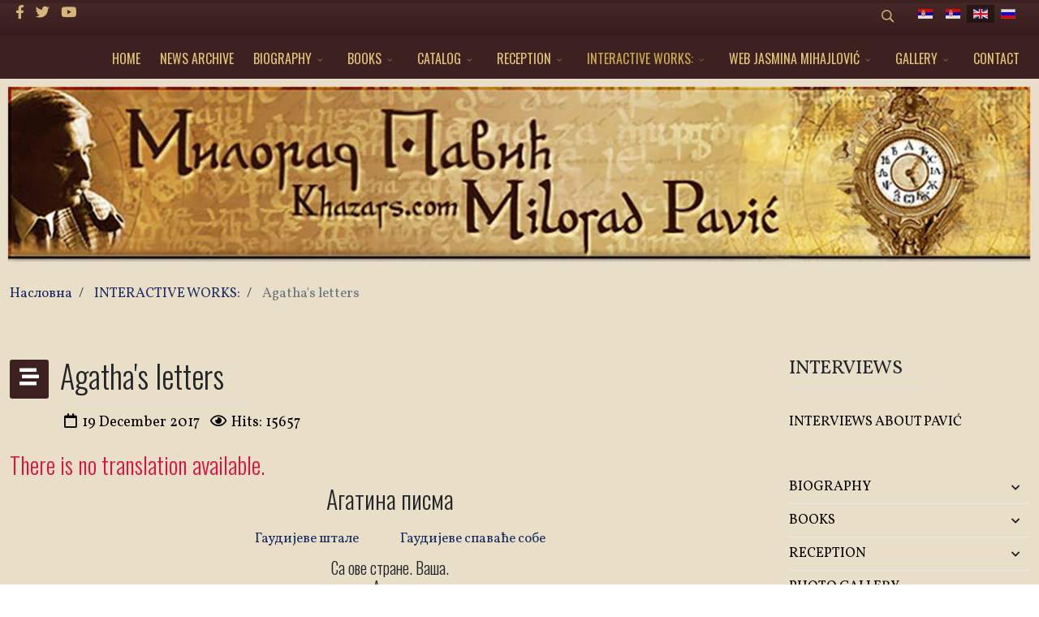

--- FILE ---
content_type: text/html; charset=utf-8
request_url: https://khazars.com/index.php/en/interactive-works/agatha-s-letters.html
body_size: 11556
content:
<!DOCTYPE html>
<html xmlns="http://www.w3.org/1999/xhtml" xml:lang="en-gb" lang="en-gb" dir="ltr">
	<head>
		<meta http-equiv="X-UA-Compatible" content="IE=edge">
		<meta name="viewport" content="width=device-width, initial-scale=1">
		<base href="https://khazars.com/index.php/en/interactive-works/agatha-s-letters.html" />
	<meta http-equiv="content-type" content="text/html; charset=utf-8" />
	<meta name="rights" content="Милорад Павић - официјална страница khazars.com" />
	<meta name="author" content="Super User" />
	<meta name="robots" content="max-snippet:-1, max-image-preview:large, max-video-preview:-1" />
	<meta name="description" content="Милорад Павић - официјална страница khazars.com
Милорад Павић на интернету" />
	<title>Agatha's letters - Милорад Павић - официјална страница khazars.com</title>
	<link href="/images/fav.jpg" rel="shortcut icon" type="image/vnd.microsoft.icon" />
	<link href="https://khazars.com/index.php/en/component/search/?Itemid=744&amp;format=opensearch" rel="search" title="Search Милорад Павић - официјална страница khazars.com" type="application/opensearchdescription+xml" />
	<link href="/media/plg_system_jcepro/site/css/content.min.css?fe2b19f2ee347603dcb1ee4916167c1f" rel="stylesheet" type="text/css" />
	<link href="//fonts.googleapis.com/css?family=Vollkorn:regular,500,600,700,800,900,italic,500italic,600italic,700italic,800italic,900italic&amp;subset=cyrillic" rel="stylesheet" type="text/css" />
	<link href="//fonts.googleapis.com/css?family=Oswald:200,300,regular,500,600,700&amp;subset=cyrillic,cyrillic-ext" rel="stylesheet" type="text/css" />
	<link href="/templates/flex/css/bootstrap.min.css" rel="stylesheet" type="text/css" />
	<link href="/templates/flex/css/joomla-fontawesome.min.css" rel="stylesheet" type="text/css" />
	<link href="/templates/flex/css/font-awesome-v4-shims.min.css" rel="stylesheet" type="text/css" />
	<link href="/templates/flex/css/template.css" rel="stylesheet" type="text/css" />
	<link href="/templates/flex/css/presets/preset3.css" rel="stylesheet" type="text/css" class="preset" />
	<link href="/templates/flex/css/frontend-edit.css" rel="stylesheet" type="text/css" />
	<link href="/media/mod_falang/css/template.css" rel="stylesheet" type="text/css" />
	<link href="/media/com_widgetkit/css/site.css" rel="stylesheet" type="text/css" id="widgetkit-site-css" />
	<style type="text/css">
#scrollToTop {
	cursor: pointer;
	font-size: 0.9em;
	position: fixed;
	text-align: center;
	z-index: 9999;
	-webkit-transition: background-color 0.2s ease-in-out;
	-moz-transition: background-color 0.2s ease-in-out;
	-ms-transition: background-color 0.2s ease-in-out;
	-o-transition: background-color 0.2s ease-in-out;
	transition: background-color 0.2s ease-in-out;

	background: #3d2120;
	color: #ffffff;
	border-radius: 3px;
	padding-left: 4px;
	padding-right: 4px;
	padding-top: 4px;
	padding-bottom: 4px;
	right: 10px; bottom: 10px;
}

#scrollToTop:hover {
	background: #3d2120;
	color: #ffffff;
}

#scrollToTop > img {
	display: block;
	margin: 0 auto;
}body.site {background-image: url(/images/bg-1.jpg);background-repeat: repeat;background-size: inherit;background-attachment: inherit;background-position: 50% 50%;}body.layout-boxed .body-innerwrapper {background-color:#e9dec8;box-shadow:0 0 7px rgba(0,0,0,0.2);max-width:1320px;}
		body{font-family:Vollkorn, sans-serif; font-size:17px; font-weight:normal; }h1{font-family:Oswald, sans-serif; font-size:45px; font-weight:300; }h2{font-family:Oswald, sans-serif; font-size:30px; font-weight:300; }h3{font-family:Oswald, sans-serif; font-size:28px; font-weight:300; }h4{font-family:Oswald, sans-serif; font-size:20px; font-weight:300; }h5{font-family:Oswald, sans-serif; font-size:18px; font-weight:300; }h6{font-family:Oswald, sans-serif; font-size:26px; font-weight:200; }.sp-megamenu-parent{font-family:Oswald, sans-serif; font-size:16px; font-weight:normal; }@media (min-width: 1400px) {
.container {
max-width: 1140px;
}
}#sp-top-bar{ background-image:url("/images/Bg-top.jpg");background-repeat:no-repeat;background-size:inherit;background-attachment:inherit;background-position:50% 50%;background-color:#3d2120;color:#d6b57d;padding:4px 0 4px; }#sp-top-bar a{color:#d6b57d;}#sp-top-bar a:hover{color:#d6b57d;}#sp-header{ background-color:#3d2120;color:#c79d53; }#sp-header a{color:#ebc57f;}#sp-header a:hover{color:#e0c99f;}#sp-footer{ background-image:url("/images/footer-2021.jpg");background-repeat:no-repeat;background-size:inherit;background-attachment:inherit;background-position:50% 50%;background-color:#ffffff;color:#000000; }#sp-footer a{color:#d6d6d6;}#sp-footer a:hover{color:#f0f0f0;}.offcanvas-menu{}.offcanvas-menu ul li a{color: }.offcanvas-menu .offcanvas-inner .search input.inputbox{border-color: }#sp-header .top-search-wrapper .icon-top-wrapper,#sp-header .top-search-wrapper .icon-top-wrapper >i:before,.sp-megamenu-wrapper > .sp-megamenu-parent >li >a,.sp-megamenu-wrapper #offcanvas-toggler,#sp-header .modal-login-wrapper span,#sp-header .ap-my-account i.pe-7s-user,#sp-header .ap-my-account .info-text,#sp-header .mod-languages,#sp-header .logo,#cart-menu,#cd-menu-trigger,.cd-cart,.cd-cart > i{height:50px;line-height:50px;}.total_products{top:calc(50px / 2 - 22px);}#sp-header,.transparent-wrapper{height:50px;background:#3d2120;}.transparent,.sticky-top{background:#3d2120;}#sp-header #sp-menu .sp-megamenu-parent >li >a,#sp-header #sp-menu .sp-megamenu-parent li .sp-dropdown >li >a,#sp-header .top-search-wrapper .icon-top-wrapper i,#sp-header #cd-menu-trigger i,#sp-header .cd-cart i,#sp-header .top-search-wrapper{color:#e0c376}#sp-header #sp-menu .sp-dropdown .sp-dropdown-inner{background:#3d2120}#sp-header #sp-menu .sp-dropdown .sp-dropdown-inner li.sp-menu-item >a,#sp-header #sp-menu .sp-dropdown .sp-dropdown-inner li.sp-menu-item.separator >a,#sp-header #sp-menu .sp-dropdown .sp-dropdown-inner li.sp-menu-item.separator >a:hover,#sp-header .sp-module-content ul li a,#sp-header .vm-menu .vm-title{color:#e0c376}#sp-header #sp-menu .sp-megamenu-parent >li.active a,#sp-header #sp-menu .sp-megamenu-parent >li.current-item >a,#sp-header #sp-menu .sp-megamenu-parent >li.current-item.active>a,#sp-header #sp-menu .sp-megamenu-parent >li.sp-has-child.active >a,#offcanvas-toggler >i,#offcanvas-toggler >i:hover{color:#ccaa50}#sp-header #sp-menu .sp-megamenu-parent .sp-dropdown li.sp-menu-item.current-item>a,#sp-header #sp-menu .sp-megamenu-parent .sp-dropdown li.sp-menu-item.current-item.active>a,#sp-header #sp-menu .sp-megamenu-parent .sp-dropdown li.sp-menu-item.current-item.active:hover>a,#sp-header #sp-menu .sp-megamenu-parent .sp-dropdown li.sp-menu-item a:hover{color: #fff;background-color:#ccaa50;}#sp-header.onepage .sp-megamenu-parent li.active a,#sp-header.onepage .sp-megamenu-parent li.active:first-child >a.page-scroll{color:#ccaa50;border-bottom-color:#ccaa50;}.sticky .logo,.sticky #cart-menu,.sticky #cd-menu-trigger,.sticky .cd-cart,.sticky .cd-cart >i,.sticky .menu-is-open >i,#sp-header.sticky .modal-login-wrapper span,#sp-header.sticky .ap-my-account i.pe-7s-user,#sp-header.sticky .ap-my-account .info-text,#sp-header.sticky .mod-languages,#sp-header.sticky .top-search-wrapper .icon-top-wrapper,#sp-header.sticky .top-search-wrapper .icon-top-wrapper >i:before,.sticky .sp-megamenu-wrapper > .sp-megamenu-parent >li >a,.sticky .sp-megamenu-wrapper #offcanvas-toggler,.sticky #sp-logo a.logo{ height:70px;line-height:70px; } .sticky .total_products{top: calc(70px / 2 - 22px);} .sticky .sticky__wrapper{background:#3d2120; height:70px; -webkit-animation-name:simple-fade;animation-name:simple-fade;}.layout-boxed .sticky,.layout-boxed .sticky .sticky__wrapper,.layout-boxed .sticky .sticky__wrapper .sp-megamenu-parent .sp-dropdown{max-width:1320px;margin:0 auto;}.sticky .sticky__wrapper .sp-sticky-logo {height:70px;}.sticky.onepage .sticky__wrapper,.sticky.white .sticky__wrapper,.sticky.transparent .sticky__wrapper{background:#3d2120;} #sp-header.sticky #sp-menu .sp-megamenu-wrapper .sp-megamenu-parent >li >a,#sp-header.sticky .top-search-wrapper,#sp-header.sticky .top-search-wrapper .icon-top-wrapper i,#sp-header.sticky #cd-menu-trigger i,#sp-header.sticky .cd-cart i{color:#e0c376;}#sp-header.sticky #sp-menu .sp-megamenu-wrapper .sp-megamenu-parent >li.active>a,#sp-header.sticky #sp-menu .sp-megamenu-wrapper .sp-megamenu-parent >li.current-item>a,#sp-header.sticky #sp-menu .sp-megamenu-wrapper .sp-megamenu-parent >li.sp-has-child.active>a,.sticky #offcanvas-toggler >i,.sticky #offcanvas-toggler >i:hover{color:#ccaa50;} 
	</style>
	<script type="application/json" class="joomla-script-options new">{"csrf.token":"596d3bb0eb0ad1fd34c0365d0b57fbd6","system.paths":{"root":"","base":""}}</script>
	<script src="/media/system/js/mootools-core.js?19fe4af396c4ffe5a7f43f6e5b4077b0" type="text/javascript"></script>
	<script src="/media/system/js/core.js?19fe4af396c4ffe5a7f43f6e5b4077b0" type="text/javascript"></script>
	<script src="/media/system/js/mootools-more.js?19fe4af396c4ffe5a7f43f6e5b4077b0" type="text/javascript"></script>
	<script src="/media/plg_system_sl_scrolltotop/js/scrolltotop_mt.js" type="text/javascript"></script>
	<script src="/templates/flex/js/jui/jquery.min.js?19fe4af396c4ffe5a7f43f6e5b4077b0" type="text/javascript"></script>
	<script src="/media/jui/js/jquery-noconflict.js?19fe4af396c4ffe5a7f43f6e5b4077b0" type="text/javascript"></script>
	<script src="/media/jui/js/jquery-migrate.min.js?19fe4af396c4ffe5a7f43f6e5b4077b0" type="text/javascript"></script>
	<script src="/plugins/system/helix3/assets/js/bootstrap.legacy.js" type="text/javascript"></script>
	<script src="/templates/flex/js/bootstrap.min.js" type="text/javascript"></script>
	<script src="/templates/flex/js/jquery.easing.min.js" type="text/javascript"></script>
	<script src="/templates/flex/js/main.js" type="text/javascript"></script>
	<script src="/templates/flex/js/frontend-edit.js" type="text/javascript"></script>
	<script src="/media/com_widgetkit/js/maps.js" defer="defer" type="text/javascript"></script>
	<script src="/media/com_widgetkit/lib/uikit/dist/js/uikit.min.js" type="text/javascript"></script>
	<script src="/media/com_widgetkit/lib/uikit/dist/js/uikit-icons.min.js" type="text/javascript"></script>
	<script type="text/javascript">
document.addEvent('domready', function() {
	new Skyline_ScrollToTop({
		'image':		'/images/icons8-upward-arrow-50.png',
		'text':			'',
		'title':		'',
		'className':	'scrollToTop',
		'duration':		500,
		'transition':	Fx.Transitions.linear
	});
});var sp_preloader = "0";var sp_offanimation = "drarkplus";var stickyHeaderVar = "1";var stickyHeaderAppearPoint = 250;
	</script>
	<meta property="og:url" content="https://khazars.com/index.php/en/interactive-works/agatha-s-letters.html" />
	<meta property="og:site_name" content="Милорад Павић - официјална страница khazars.com" />
	<meta property="og:type" content="article" />
	<meta property="og:title" content="Agatha's letters" />
	<meta property="og:description" content="There is no translation available.
Агатина писма



Гаудијеве штале
Гаудијеве спаваће собе



Са ове стране. Ваша.Агата.
&nbsp;
&nbsp;" />
	<meta name="twitter:card" content="summary" />
	<meta name="twitter:site" content="Милорад Павић - официјална страница khazars.com" />
	<meta name="twitter:title" content="Agatha's letters" />
	<meta name="twitter:description" content="There is no translation available.
Агатина писма



Гаудијеве штале
Гаудијеве спаваће собе



Са ове стране. Ваша.Агата.
&nbsp;
&nbsp;" />
	<link rel="alternate" href="https://khazars.com/index.php/sr/interaktivna-dela-2/agatina-pisma-2.html" hreflang="sr" />
	<link rel="alternate" href="https://khazars.com/index.php/sr/interaktivna-dela-2/agatina-pisma-2.html"  hreflang="x-default" />
	<link rel="alternate" href="https://khazars.com/index.php/sr-yu/interaktivna-dela-2/agatina-pisma-2.html" hreflang="sr-yu" />
	<link rel="alternate" href="https://khazars.com/index.php/en/interactive-works/agatha-s-letters.html" hreflang="en" />
	<link rel="alternate" href="https://khazars.com/index.php/ru/interaktivna-dela-2/agatina-pisma-2.html" hreflang="ru" />
	<!-- Start: Google Structured Data -->
			
<script type="application/ld+json" data-type="gsd">
{
    "@context": "https://schema.org",
    "@type": "BreadcrumbList",
    "itemListElement": [
        {
            "@type": "ListItem",
            "position": 1,
            "name": "Home",
            "item": "https://khazars.com/index.php/en/"
        },
        {
            "@type": "ListItem",
            "position": 2,
            "name": "INTERACTIVE WORKS:",
            "item": "https://khazars.com/index.php/en/interactive-works.html"
        },
        {
            "@type": "ListItem",
            "position": 3,
            "name": "Agatha's letters",
            "item": "https://khazars.com/index.php/en/interactive-works/agatha-s-letters.html"
        }
    ]
}
</script>
			<!-- End: Google Structured Data -->
	<meta property="og:locale" content="en_GB" class="4SEO_ogp_tag">
	<meta property="og:url" content="https://khazars.com/index.php/en/interactive-works/agatha-s-letters.html" class="4SEO_ogp_tag">
	<meta property="og:site_name" content="Милорад Павић - официјална страница khazars.com" class="4SEO_ogp_tag">
	<meta property="og:type" content="article" class="4SEO_ogp_tag">
	<meta property="og:title" content="Agatha's letters - Милорад Павић - официјална страница khazars.com" class="4SEO_ogp_tag">
	<meta property="og:description" content="Милорад Павић - официјална страница khazars.com
Милорад Павић на интернету" class="4SEO_ogp_tag">
	<meta property="fb:app_id" content="966242223397117" class="4SEO_ogp_tag">
	<meta property="og:image" content="https://www.khazars.com/images/Agata2.jpg" class="4SEO_ogp_tag">
	<meta property="og:image:width" content="629" class="4SEO_ogp_tag">
	<meta property="og:image:height" content="465" class="4SEO_ogp_tag">
	<meta property="og:image:alt" content="Agata2" class="4SEO_ogp_tag">
	<meta property="og:image:secure_url" content="https://www.khazars.com/images/Agata2.jpg" class="4SEO_ogp_tag">
	<meta name="twitter:card" content="summary" class="4SEO_tcards_tag">
	<meta name="twitter:url" content="https://khazars.com/index.php/en/interactive-works/agatha-s-letters.html" class="4SEO_tcards_tag">
	<meta name="twitter:title" content="Agatha's letters - Милорад Павић - официјална страница khazars.com" class="4SEO_tcards_tag">
	<meta name="twitter:description" content="Милорад Павић - официјална страница khazars.com
Милорад Павић на интернету" class="4SEO_tcards_tag">
	<meta name="twitter:image" content="https://www.khazars.com/images/Agata2.jpg" class="4SEO_tcards_tag">
	<link rel="canonical" href="https://www.khazars.com/index.php/sr/interaktivna-dela-2/agatina-pisma-2.html" class="4SEO_auto_canonical">
		<!-- Global site tag (gtag.js) - Google Analytics -->
<script async src="https://www.googletagmanager.com/gtag/js?id=UA-106846192-1"></script>
<script>
  window.dataLayer = window.dataLayer || [];
  function gtag(){dataLayer.push(arguments);}
  gtag('js', new Date());

  gtag('config', 'UA-106846192-1');
</script>

		<script type="application/ld+json" class="4SEO_structured_data_breadcrumb">{
    "@context": "http://schema.org",
    "@type": "BreadcrumbList",
    "itemListElement": [
        {
            "@type": "listItem",
            "position": 1,
            "name": "Насловна",
            "item": "https://www.khazars.com/index.php/en/"
        },
        {
            "@type": "listItem",
            "position": 2,
            "name": "INTERACTIVE WORKS:",
            "item": "https://www.khazars.com/index.php/en/interactive-works.html"
        },
        {
            "@type": "listItem",
            "position": 3,
            "name": "Agatha's letters",
            "item": "https://www.khazars.com/index.php/en/interactive-works/agatha-s-letters.html"
        }
    ]
}</script>
<script type="application/ld+json" class="4SEO_structured_data_page">{
    "@context": "http://schema.org",
    "@graph": [
        {
            "@type": "Article",
            "author": {
                "@id": "https://khazars.com/#super_user_72f788982e"
            },
            "dateModified": "2021-12-16T08:16:48Z",
            "datePublished": "2017-12-19T20:06:35Z",
            "description": "Милорад Павић - официјална страница khazars.com\r\nМилорад Павић на интернету",
            "headline": "Agatha's letters",
            "image": [
                {
                    "@type": "ImageObject",
                    "url": "https://www.khazars.com/images/Agata2.jpg",
                    "caption": null,
                    "description": "Agata2",
                    "width": 629,
                    "height": 465
                }
            ],
            "inLanguage": "en-GB",
            "mainEntityOfPage": {
                "@type": "WebPage",
                "url": "https://khazars.com/index.php/en/interactive-works/agatha-s-letters.html"
            },
            "publisher": {
                "@id": "https://khazars.com/#defaultPublisher"
            },
            "url": "https://khazars.com/index.php/en/interactive-works/agatha-s-letters.html"
        },
        {
            "@type": "Person",
            "name": "Super User",
            "@id": "https://khazars.com/#super_user_72f788982e"
        },
        {
            "@id": "https://khazars.com/#defaultPublisher",
            "@type": "Organization",
            "url": "https://khazars.com/",
            "logo": {
                "@id": "https://khazars.com/#defaultLogo"
            },
            "name": "Милорад Павић - официјална страница khazars.com",
            "location": {
                "@id": "https://khazars.com/#defaultPlace"
            }
        },
        {
            "@id": "https://khazars.com/#defaultLogo",
            "@type": "ImageObject",
            "url": "https://www.khazars.com/images/Slika_01.jpg",
            "width": 1920,
            "height": 1080
        },
        {
            "@id": "https://khazars.com/#defaultPlace",
            "@type": "Place",
            "address": {
                "@id": "https://khazars.com/#defaultAddress"
            }
        },
        {
            "@id": "https://khazars.com/#defaultAddress",
            "@type": "PostalAddress",
            "addressLocality": "Beograd",
            "addressRegion": "",
            "postalCode": "011",
            "streetAddress": "",
            "addressCountry": "RS"
        }
    ]
}</script></head>
	
	<body class="site com-content view-article no-layout no-task itemid-744 en-gb ltr  sticky-header layout-boxed off-canvas-menu-init">
	
		        <div class="body-wrapper off-canvas-menu-wrap">
            <div class="body-innerwrapper">
				<section id="sp-top-bar"><div class="container"><div class="row"><div id="sp-top1" class="col-12 col-md-6 col-lg-4 "><div class="sp-column mobile-centered"><ul class="social-icons"><li><a target="_blank" href="https://www.facebook.com/miloradpavicofficial/" aria-label="facebook"><i class="fab fa-facebook-f" aria-hidden="true"></i></a></li><li><a target="_blank" href="https://twitter.com/" aria-label="twitter"><i class="fab fa-twitter" aria-hidden="true"></i></a></li><li><a target="_blank" href="https://www.youtube.com/channel/UCR1MKZSlzsylAqcIoQD-Onw/videos" aria-label="Youtube"><i class="fab fa-youtube" aria-hidden="true"></i></a></li></ul></div></div><div id="sp-top2" class="col-12 col-md-6 col-lg-8 "><div class="sp-column pull-right mobile-centered"><div class="sp-module "><div class="sp-module-content"><div style="display:inline-block;" class="top-search-wrapper">

	<div class="icon-top-wrapper">
        <i class="pe pe-7s-search search-open-icon" aria-hidden="true"></i>
		<i class="pe pe-7s-close search-close-icon" aria-hidden="true"></i>
	</div>

	<div class="top-search-input-wrap" id="top-search-input-wrap">
		<div class="top-search-wrap">
			<div class="searchwrapper">
				<form action="/index.php/en/interactive-works/agatha-s-letters.html" method="post">
					<div class="search">
						<div class="top-search-wrapper"><div class="sp_search_input"><input name="searchword" maxlength="200"  class="mod-search-searchword inputbox" type="text" size="20" value="Search ..."  onblur="if (this.value=='') this.value='Search ...';" onfocus="if (this.value=='Search ...') this.value='';" /></div></div>						<input type="hidden" name="task" value="search" />
						<input type="hidden" name="option" value="com_search" />
						<input type="hidden" name="Itemid" value="744" />
					</div>
				</form>
			</div>
		</div>
	</div> 
</div>	</div></div><div class="sp-module "><div class="sp-module-content">


<div class="mod-languages ">

    


<ul class="lang-inline">
    
        <!-- >>> [PAID] >>> -->
                    <li class="" dir="ltr">
                                    <a href="/index.php/sr/interaktivna-dela-2/agatina-pisma-2.html">
                                                    <img src="/media/mod_falang/images/sr_rs.gif" alt="Српски ћир" title="Српски ћир" />                                                                    </a>
                            </li>
                <!-- <<< [PAID] <<< -->
        
    
        <!-- >>> [PAID] >>> -->
                    <li class="" dir="ltr">
                                    <a href="/index.php/sr-yu/interaktivna-dela-2/agatina-pisma-2.html">
                                                    <img src="/media/mod_falang/images/sr_yu.gif" alt="Srpski lat" title="Srpski lat" />                                                                    </a>
                            </li>
                <!-- <<< [PAID] <<< -->
        
    
        <!-- >>> [PAID] >>> -->
                    <li class="lang-active" dir="ltr">
                                    <a href="/index.php/en/interactive-works/agatha-s-letters.html">
                                                    <img src="/media/mod_falang/images/en.gif" alt="English" title="English" />                                                                    </a>
                            </li>
                <!-- <<< [PAID] <<< -->
        
    
        <!-- >>> [PAID] >>> -->
                    <li class="" dir="ltr">
                                    <a href="/index.php/ru/interaktivna-dela-2/agatina-pisma-2.html">
                                                    <img src="/media/mod_falang/images/ru_ru.gif" alt="Русский" title="Русский" />                                                                    </a>
                            </li>
                <!-- <<< [PAID] <<< -->
        
    </ul>

</div>
</div></div></div></div></div></div></section><header id="sp-header" class=" flex"><div class="container"><div class="row"><div id="sp-menu" class="col-4 col-lg-12 "><div class="sp-column">			<div class="sp-megamenu-wrapper">
				<a id="offcanvas-toggler" class="d-block d-lg-none" href="#" aria-label="Menu"><i class="fas fa-bars" aria-hidden="true" title="Menu"></i></a>
				<ul class="sp-megamenu-parent menu-fade d-none d-lg-flex"><li class="sp-menu-item"><a  href="/index.php/en/"  >HOME</a></li><li class="sp-menu-item"><a  href="/index.php/en/news-archive.html"  >NEWS ARCHIVE</a></li><li class="sp-menu-item sp-has-child"><a  href="/index.php/en/biography.html"  >BIOGRAPHY</a><div class="sp-dropdown sp-dropdown-main sp-menu-right" style="width: 360px;"><div class="sp-dropdown-inner"><ul class="sp-dropdown-items"><li class="sp-menu-item"><a  href="/index.php/en/biography/biography.html"  >Biography</a></li><li class="sp-menu-item"><a  href="/index.php/en/biography/autobiography.html"  >Autobiography</a></li><li class="sp-menu-item"><a  href="/index.php/en/biography/beginning-and-the-end-of-the-novel.html"  >Beginning and the End of the Novel</a></li><li class="sp-menu-item"><a  href="/index.php/en/biography/novel-as-a-state.html"  >Нovel as a state</a></li><li class="sp-menu-item"><a  href="/index.php/en/biography/the-epilogue.html"  >The epilogue</a></li><li class="sp-menu-item"><a  href="/index.php/en/biography/a-joint-biography.html"  >A Joint Biography</a></li><li class="sp-menu-item"><a  href="/index.php/en/biography/to-live-for-literature-down-to-your-very-last-strand-of-dna.html"  >To Live for Literature down to Your Very Last Strand of DNA</a></li></ul></div></div></li><li class="sp-menu-item sp-has-child"><a  href="/index.php/en/books.html"  >BOOKS</a><div class="sp-dropdown sp-dropdown-main sp-menu-right" style="width: 360px;"><div class="sp-dropdown-inner"><ul class="sp-dropdown-items"><li class="sp-menu-item"><a  href="/index.php/en/books/books.html"  >Books</a></li><li class="sp-menu-item"><a  href="/index.php/en/books/translations.html"  >Translations</a></li><li class="sp-menu-item"><a  href="/index.php/en/books/posthumous-editions.html"  >Posthumous editions</a></li></ul></div></div></li><li class="sp-menu-item sp-has-child"><a  href="/index.php/en/catalog.html"  >CATALOG</a><div class="sp-dropdown sp-dropdown-main sp-dropdown-mega sp-menu-center" style="width: 820px;left: -410px;"><div class="sp-dropdown-inner"><div class="row"><div class="col-sm-6"><ul class="sp-mega-group"><li class="sp-menu-item sp-has-child"><a class="sp-group-title" href="javascript:void(0);"  >I</a><ul class="sp-mega-group-child sp-dropdown-items"><li class="sp-menu-item"><a  href="/index.php/en/catalog/i-grupa/dictionary-of-the-khazars.html"  >Dictionary of the Khazars</a></li><li class="sp-menu-item"><a  href="/index.php/en/catalog/i-grupa/difference-between-male-and-female-version-of-dictionary-of-the-khazars.html"  >Difference between Male and Female Version of Dictionary of the Khazars</a></li><li class="sp-menu-item"><a  href="/index.php/en/catalog/i-grupa/landscape-painted-with-tea.html"  >Landscape Painted with Tea</a></li><li class="sp-menu-item"><a  href="/index.php/en/catalog/i-grupa/inner-side-of-the-wind.html"  >Inner Side of the Wind</a></li><li class="sp-menu-item"><a  href="/index.php/en/catalog/i-grupa/last-love-in-constantinople.html"  >Last Love in Constantinople</a></li><li class="sp-menu-item"><a  href="/index.php/en/catalog/i-grupa/star-cape.html"  >Star Cape</a></li><li class="sp-menu-item"><a  href="/index.php/en/catalog/i-grupa/seven-deadly-sins.html"  >Seven deadly sins</a></li><li class="sp-menu-item"><a  href="/index.php/en/catalog/i-grupa/writing-box.html"  >Writing Box</a></li><li class="sp-menu-item"><a  href="/index.php/en/catalog/i-grupa/unique-item.html"  >Unique Item</a></li></ul></li></ul></div><div class="col-sm-6"><ul class="sp-mega-group"><li class="sp-menu-item sp-has-child"><a class="sp-group-title" href="javascript:void(0);"  >II</a><ul class="sp-mega-group-child sp-dropdown-items"><li class="sp-menu-item"><a  href="/index.php/en/catalog/ii-grupa/second-body.html"  >Second Body</a></li><li class="sp-menu-item"><a  href="/index.php/en/catalog/ii-grupa/paper-theater.html"  >Paper Theater</a></li><li class="sp-menu-item"><a  href="/index.php/en/catalog/ii-grupa/the-tale-that-killed-emily-knorr.html"  >The Tale That Killed Emily Knorr</a></li><li class="sp-menu-item"><a  href="/index.php/en/catalog/ii-grupa/the-glass-snail.html"  >The Glass Snail</a></li><li class="sp-menu-item"><a  href="/index.php/en/catalog/ii-grupa/damascene.html"  >Damascene</a></li><li class="sp-menu-item"><a  href="/index.php/en/catalog/ii-grupa/the-fish-skin-hat.html"  >The Fish Skin Hat</a></li><li class="sp-menu-item"><a  href="/index.php/en/catalog/ii-grupa/for-ever-and-a-day.html"  >For ever and a Day</a></li><li class="sp-menu-item"><a  href="/index.php/en/catalog/ii-grupa/literary-agency-catalog.html"  >Literary Agency Catalog</a></li></ul></li></ul></div></div></div></div></li><li class="sp-menu-item sp-has-child"><a  href="/index.php/en/reception.html"  >RECEPTION</a><div class="sp-dropdown sp-dropdown-main sp-dropdown-mega sp-menu-center" style="width: 600px;left: -300px;"><div class="sp-dropdown-inner"><div class="row"><div class="col-sm-6"><ul class="sp-mega-group"><li class="sp-menu-item sp-has-child"><a class="sp-group-title" href="javascript:void(0);"  >I</a><ul class="sp-mega-group-child sp-dropdown-items"><li class="sp-menu-item"><a  href="/index.php/en/reception/i-2/books-about-pavic-s-fiction.html"  >Books About Pavić’s Fiction</a></li><li class="sp-menu-item"><a  href="/index.php/en/reception/i-2/critics-say.html"  >Critics say</a></li><li class="sp-menu-item"><a  href="/index.php/en/reception/i-2/pavic-and-postmodern-literature.html"  >Pavic and Postmodern Literature</a></li><li class="sp-menu-item"><a  href="/index.php/en/reception/i-2/milorad-pavic-and-hyperfiction.html"  >Milorad Pavic and Hyperfiction</a></li><li class="sp-menu-item"><a  href="/index.php/en/reception/i-2/special-magazine-editions.html"  >Special Magazine Editions</a></li></ul></li></ul></div><div class="col-sm-6"><ul class="sp-mega-group"><li class="sp-menu-item sp-has-child"><a class="sp-group-title" href="javascript:void(0);"  >II</a><ul class="sp-mega-group-child sp-dropdown-items"><li class="sp-menu-item"><a  href="/index.php/en/reception/ii-2/texts-about-pavic.html"  >Texts about Pavić</a></li><li class="sp-menu-item"><a  href="https://www.khazars.com/index.php/sr/intervjui-o-pavi%C4%87u.html"  >Interviews about Pavić</a></li><li class="sp-menu-item"><a  href="/index.php/en/reception/ii-2/milorad-pavic-on-wikipedia.html"  >Milorad Pavić on Wikipedia</a></li><li class="sp-menu-item"><a  href="/index.php/en/reception/ii-2/media.html"  >Media</a></li><li class="sp-menu-item"><a  href="/index.php/en/reception/ii-2/pavic-in-theater-movies-and-tv-adaptations.html"  >Pavić in Theater, movies and TV adaptations</a></li></ul></li></ul></div></div></div></div></li><li class="sp-menu-item sp-has-child active"><a  href="/index.php/en/interactive-works.html"  >INTERACTIVE WORKS:</a><div class="sp-dropdown sp-dropdown-main sp-menu-right" style="width: 360px;"><div class="sp-dropdown-inner"><ul class="sp-dropdown-items"><li class="sp-menu-item"><a  href="/index.php/en/interactive-works/damascene.html"  >Damascene</a></li><li class="sp-menu-item current-item active"><a  href="/index.php/en/interactive-works/agatha-s-letters.html"  >Agatha's letters</a></li><li class="sp-menu-item"><a  href="/index.php/en/interactive-works/the-glass-snail.html"  >The Glass Snail</a></li><li class="sp-menu-item"><a  href="/index.php/en/interactive-works/taurus-and-libra.html"  >Taurus and Libra</a></li><li class="sp-menu-item"><a  href="/index.php/en/interactive-works/cherry-with-a-gold-pit.html"  >Cherry With a Gold Pit</a></li></ul></div></div></li><li class="sp-menu-item sp-has-child"><a  href="/index.php/en/web-jasmina-mihajlovic.html"  >WEB JASMINA MIHAJLOVIĆ</a><div class="sp-dropdown sp-dropdown-main sp-menu-left" style="width: 360px;"><div class="sp-dropdown-inner"><ul class="sp-dropdown-items"><li class="sp-menu-item"><a  href="/index.php/en/web-jasmina-mihajlovic/news.html"  >News</a></li><li class="sp-menu-item"><a  href="/index.php/en/web-jasmina-mihajlovic/paris-kiss-insert.html"  >Paris Kiss – insert</a></li><li class="sp-menu-item"><a  href="/index.php/en/web-jasmina-mihajlovic/jasmina-mihajlovic-media.html"  >Jasmina Mihajlović - Media</a></li><li class="sp-menu-item"><a  href="/index.php/en/web-jasmina-mihajlovic/gallery-jasmina-mihajlovic.html"  >Gallery - Jasmina Mihajlovic</a></li><li class="sp-menu-item sp-has-child"><a  href="/index.php/en/web-jasmina-mihajlovic/biography-and-books.html"  >Biography and books</a><div class="sp-dropdown sp-dropdown-sub sp-menu-right" style="width: 360px;"><div class="sp-dropdown-inner"><ul class="sp-dropdown-items"><li class="sp-menu-item"><a  href="/index.php/en/web-jasmina-mihajlovic/biography-and-books/book-reviews.html"  >Book reviews</a></li></ul></div></div></li><li class="sp-menu-item"><a  href="/index.php/en/web-jasmina-mihajlovic/book-reviews.html"  >Book reviews</a></li><li class="sp-menu-item"><a  href="/index.php/en/web-jasmina-mihajlovic/gallery-of-book-covers-jasmina-mihajlovic.html"  >Gallery of Book Covers Jasmina Mihajlović</a></li><li class="sp-menu-item"><a  href="/index.php/en/web-jasmina-mihajlovic/blog.html"  >Blog</a></li></ul></div></div></li><li class="sp-menu-item sp-has-child"><a  href="/index.php/en/gallery.html"  >GALLERY</a><div class="sp-dropdown sp-dropdown-main sp-menu-left" style="width: 360px;"><div class="sp-dropdown-inner"><ul class="sp-dropdown-items"><li class="sp-menu-item"><a  href="/index.php/en/gallery/gallery-jasmina-mihajlovic-and-milorad-pavic.html"  >Gallery Jasmina Mihajlović and Milorad Pavić</a></li><li class="sp-menu-item"><a  href="/index.php/en/gallery/gallery-byzantine-tarot.html"  >Gallery Byzantine Tarot</a></li><li class="sp-menu-item"><a  href="/index.php/en/gallery/gallery-of-book-covers.html"  >Gallery of Book Covers</a></li><li class="sp-menu-item"><a  href="/index.php/en/gallery/covers-of-the-dictionary-of-the-khazars.html"  >Covers of the ''Dictionary of the Khazars''</a></li><li class="sp-menu-item"><a  href="/index.php/en/gallery/gallery-posthumous-editions.html"  >Gallery Posthumous editions</a></li></ul></div></div></li><li class="sp-menu-item"><a  href="/index.php/en/contact.html"  >CONTACT</a></li></ul>			</div>
		</div></div></div></div></header><section id="sp-slider"><div class="row"><div id="sp-slider" class="col-lg-12 "><div class="sp-column"><div class="sp-module "><div class="sp-module-content">

<div class="custom"  >
	<p style="text-align: center;"><img src="/images/Novi_Heder_2021-001-1.jpg" alt="Novi Heder 2021 001 1" width="1300" height="240" style="display: block; margin-left: auto; margin-right: auto;" /></p></div>
</div></div></div></div></div></section><section id="sp-page-title"><div class="container"><div class="row"><div id="sp-breadcrumb" class="col-md-3 col-lg-12 "><div class="sp-column"><div class="sp-module "><div class="sp-module-content"><nav class="mod-breadcrumbs__wrapper" aria-label="Breadcrumbs">
	<ol  class="mod-breadcrumbs breadcrumb">
		<li class="mod-breadcrumbs__item breadcrumb-item"  ><a href="/index.php/en/" class="pathway"><span itemprop="name">Насловна</span></a><span class="text_separator"> / </span><meta  content="1"></li><li class="mod-breadcrumbs__item breadcrumb-item"  ><a href="/index.php/en/interactive-works.html" class="pathway"><span itemprop="name">INTERACTIVE WORKS:</span></a><span class="text_separator"> / </span><meta  content="2"></li><li class="mod-breadcrumbs__item breadcrumb-item active"  ><span itemprop="name">Agatha's letters</span><meta  content="3"></li>	</ol>
	</nav>
</div></div></div></div></div></div></section><section id="sp-main-body"><div class="container"><div class="row"><div id="sp-component" class="col-md-6 col-lg-9 "><div class="sp-column ">	<div id="system-message-container">
			</div>
<article class="item item-page" >
	<meta itemprop="inLanguage" content="en-GB">
		        	<div class="entry-header has-post-format">
    		                                    <div class="edit-article pull-right float-end ">
</div>
                    		                    	<span class="post-format"><i class="fas fa-stream"></i></span>
			 
        	                <h1 itemprop="headline">Agatha's letters</h1>             
        	<dl class="article-info">

		
			<dt class="article-info-term"></dt>	
				
			
			
			
			
							<dd class="published">
	<i class="far fa-calendar"></i>
	<time datetime="2017-12-19T20:06:35+00:00" itemprop="datePublished" data-toggle="tooltip" title="Published Date">
		19 December 2017	</time>
</dd>			
		
					
			
							<dd class="hits">
	<i class="far fa-eye"></i>
	<meta itemprop="interactionCount" content="UserPageVisits:15657" />
	Hits: 15657</dd>					
		
	</dl>
		
																					
		  
	    </div>
    
	    	
		
			<div itemprop="articleBody" class="com-content-article__body">
		<h3 class="falang-missing"><span style="color: #dc143c;">There is no translation available.</span></h3>
<h2 style="text-align: center;">Агатина писма</h2>
<table border="0" style="width: 409px; height: 46px; margin-left: auto; margin-right: auto;">
<tbody>
<tr valign="middle" align="center">
<td style="text-align: center; height: 37px; width: 320px;" valign="middle" align="center"><a href="/sr/gaudijeve-stale.html">Гаудијеве штале</a></td>
<td style="text-align: center; height: 37px; width: 320px;"><a href="/sr/gaudijeve-spavace-sobe.html">Гаудијеве спаваће собе</a></td>
</tr>
</tbody>
</table>
<h4 style="text-align: center;">Са ове стране. Ваша.<br />Агата.</h4>
<p style="text-align: center;">&nbsp;<img src="/images/Agata2.jpg" alt="Agata2" width="649" height="480" style="display: block; margin-left: auto; margin-right: auto;" /></p>
<p style="text-align: center;">&nbsp;</p> 	</div>

	    
    	<div class="helix-social-share">
		<div class="helix-social-share-blog helix-social-share-article">
			<ul>
								<li>
					<div class="facebook" data-toggle="tooltip" data-placement="top" title="Share On Facebook">

						<a class="facebook" onClick="window.open('http://www.facebook.com/sharer.php?u=https://khazars.com/index.php/en/interactive-works/agatha-s-letters.html','Facebook','width=600,height=300,left='+(screen.availWidth/2-300)+',top='+(screen.availHeight/2-150)+''); return false;" href="http://www.facebook.com/sharer.php?u=https://khazars.com/index.php/en/interactive-works/agatha-s-letters.html">
							<i class="fab fa-facebook-square"></i> Facebook						</a>

					</div>
				</li>
                								<li>
					<div class="twitter" data-toggle="tooltip" data-placement="top" title="Share On Twitter">
						<a class="twitter" onClick="window.open('http://twitter.com/share?url=https://khazars.com/index.php/en/interactive-works/agatha-s-letters.html&amp;text=Agatha's letters','Twitter share','width=600,height=300,left='+(screen.availWidth/2-300)+',top='+(screen.availHeight/2-150)+''); return false;" href="http://twitter.com/share?url=https://khazars.com/index.php/en/interactive-works/agatha-s-letters.html&amp;text=Agatha's%20letters">
							<i class="fab fa-twitter-square"></i> Twitter						</a>
					</div>
				</li>
                                				<li>
					<div class="linkedin">
						<a class="linkedin" data-toggle="tooltip" data-placement="top" title="Share On Linkedin" onClick="window.open('http://www.linkedin.com/shareArticle?mini=true&url=https://khazars.com/index.php/en/interactive-works/agatha-s-letters.html','Linkedin','width=585,height=666,left='+(screen.availWidth/2-292)+',top='+(screen.availHeight/2-333)+''); return false;" href="http://www.linkedin.com/shareArticle?mini=true&url=https://khazars.com/index.php/en/interactive-works/agatha-s-letters.html" >	
						<i class="fab fa-linkedin-in"></i></a>
					</div>
				</li>
                			</ul>
		</div>		
	</div> <!-- /.helix-social-share -->
    	<div style="margin:0 auto 35px;" class="clearfix"></div><hr />
        
        			
	
<nav role="pagination">
    <ul class="cd-pagination no-space animated-buttons custom-icons">
		            <li class="button btn-previous">
                <a href="/index.php/en/interactive-works/cherry-with-a-gold-pit.html" rel="prev"><i>Prev</i></a>
            </li>
                
                   <li class="button btn-next">
                <a href="/index.php/en/gaudijeve-stale.html" rel="next"><i>Next</i></a>
            </li>
            </ul>
</nav>
						    
    
	</article></div></div><div id="sp-right" class="col-lg-3  sppb-in-article"><div class="sp-column"><div class="sp-lr"><nav class="sp-module font-family: Oswald, sans-serif; font-size: 16px; font-weight: normal;"><p class="sp-module-title">INTERVIEWS<div class="divider"></div></p><div class="divider"></div><div class="sp-module-content"><ul class="accordion-menu font-family: Oswald, sans-serif; font-size: 16px; font-weight: normal;">
<li class="nav-item item-927"><a href="/index.php/en/interviews-about-pavić.html" > INTERVIEWS ABOUT PAVIĆ</a></li></div></nav><div class="sp-module "><div class="sp-module-content"><ul class="accordion-menu ">
<li class="nav-item item-725 deeper parent"><a href="/index.php/en/biography.html" > BIOGRAPHY</a><span class="accordion-menu-toggler collapsed" data-bs-toggle="collapse" data-bs-target="#collapse-menu-725-158" role="button" aria-expanded="false" aria-controls="collapse-menu-725-158"><i class="open-icon fas fa-chevron-down"></i></span><ul class="collapse" id="collapse-menu-725-158"><li class="nav-item item-726"><a href="/index.php/en/biography/autobiography.html" > Autobiography</a></li><li class="nav-item item-727"><a href="/index.php/en/biography/beginning-and-the-end-of-the-novel.html" > Beginning and the End of the Novel</a></li><li class="nav-item item-728"><a href="/index.php/en/biography/the-epilogue.html" > The epilogue</a></li><li class="nav-item item-729"><a href="/index.php/en/biography/cherry-with-a-gold-pit.html" > Cherry With a Gold Pit</a></li></ul></li><li class="nav-item item-730 deeper parent"><a href="/index.php/en/books.html" > BOOKS</a><span class="accordion-menu-toggler collapsed" data-bs-toggle="collapse" data-bs-target="#collapse-menu-730-158" role="button" aria-expanded="false" aria-controls="collapse-menu-730-158"><i class="open-icon fas fa-chevron-down"></i></span><ul class="collapse" id="collapse-menu-730-158"><li class="nav-item item-731"><a href="/index.php/en/books/editions.html" > Editions</a></li><li class="nav-item item-732"><a href="/index.php/en/books/pavic-in-theater.html" > Pavić in Theater</a></li><li class="nav-item item-733"><a href="/index.php/en/books/foreign-editions-translations.html" > Foreign Editions – Translations</a></li></ul></li><li class="nav-item item-734 deeper parent"><a href="/index.php/en/reception.html" > RECEPTION</a><span class="accordion-menu-toggler collapsed" data-bs-toggle="collapse" data-bs-target="#collapse-menu-734-158" role="button" aria-expanded="false" aria-controls="collapse-menu-734-158"><i class="open-icon fas fa-chevron-down"></i></span><ul class="collapse" id="collapse-menu-734-158"><li class="nav-item item-735"><a href="/index.php/en/reception/texts-about-pavic.html" > Texts about Pavić</a></li><li class="nav-item item-736"><a href="/index.php/en/reception/milorad-pavic-on-wikipedia.html" > Milorad Pavić on Wikipedia</a></li><li class="nav-item item-737"><a href="/index.php/en/reception/necrologues.html" > Necrologues</a></li></ul></li><li class="nav-item item-740"><a href="/index.php/en/photo-gallery.html" > PHOTO GALLERY</a></li><li class="nav-item item-738"><a href="/index.php/en/web-jasmina-mihajlovic.html" > WEB JASMINA MIHAJLOVIĆ</a></li><li class="nav-item item-739"><a href="/index.php/en/contact.html" > CONTACT</a></li></div></div><div class="sp-module "><div class="sp-module-content"><ul class="accordion-menu ">
<li class="nav-item item-719"><a href="/index.php/en/interactive-works.html" > INTERACTIVE WORKS:</a></li><li class="nav-item item-720"><a href="/index.php/en/damascene.html" > Damascene</a></li><li class="nav-item item-721"><a href="/index.php/en/agatha-s-letters.html" > Agatha's letters</a></li><li class="nav-item item-722"><a href="/index.php/en/the-glass-snail.html" > The Glass Snail</a></li><li class="nav-item item-723"><a href="/index.php/en/taurus-and-libra.html" > Taurus and Libra</a></li><li class="nav-item item-724"><a href="/index.php/en/cherry-with-a-gold-pit.html" > Cherry With a Gold Pit</a></li></div></div><div class="sp-module "><h3 class="sp-module-title">Last published<div class="divider"></div></h3><div class="divider"></div><div class="sp-module-content"><div class="latest-articles">
	<div >
		<a href="/index.php/en/interactive-works/agatha-s-letters/42-frontpage-blog/332-hazarski-rečnik-još-govori-ali-da-li-ga-čujemo-orbita-kulture.html" class="latest-news-title" itemprop="url">
			                <span class="img-responsive article-list-img">
                    <span class="overlay"></span>
                                            	<img class="lazyload" src="[data-uri]" data-src="https://khazars.com/images/Orbita_kulture0001.webp" alt="„Хазарски речник још говори – али да ли га чујемо?“ | Орбита културе" data-expand="-20">
                    	  
                </span>
                <span class="latest-articles-title" itemprop="name">
					„Хазарски речник још говори – али да ли га чујемо?“ | Орбита културе				</span>
            		</a>
        <div class="clearfix"></div>
	</div>
	<div >
		<a href="/index.php/en/interactive-works/agatha-s-letters/42-frontpage-blog/331-završeno-objavljivanje-sabranih-esejističkih-dela-milorada-pavića.html" class="latest-news-title" itemprop="url">
			                <span class="img-responsive article-list-img">
                    <span class="overlay"></span>
                                            	<img class="lazyload" src="[data-uri]" data-src="https://khazars.com/images/milorad-pavic-komplet.jpg" alt="Завршено објављивање сабраних есејистичких дела Милорада Павића" data-expand="-20">
                    	  
                </span>
                <span class="latest-articles-title" itemprop="name">
					Завршено објављивање сабраних есејистичких дела Милорада Павића				</span>
            		</a>
        <div class="clearfix"></div>
	</div>
	<div >
		<a href="/index.php/en/interactive-works/agatha-s-letters/42-frontpage-blog/330-opera-based-on-the-work-of-milorad-pavić-in-mexico.html" class="latest-news-title" itemprop="url">
			                <span class="img-responsive article-list-img">
                    <span class="overlay"></span>
                                            	<img class="lazyload" src="[data-uri]" data-src="https://khazars.com/images/Mpavic-25-07-2025-0002.jpg" alt="OPERA BASED ON THE WORK OF MILORAD PAVIĆ IN MEXICO" data-expand="-20">
                    	  
                </span>
                <span class="latest-articles-title" itemprop="name">
					OPERA BASED ON THE WORK OF MILORAD PAVIĆ IN MEXICO				</span>
            		</a>
        <div class="clearfix"></div>
	</div>
	<div >
		<a href="/index.php/en/interactive-works/agatha-s-letters/42-frontpage-blog/329-new-releases-in-russian-and-turkish.html" class="latest-news-title" itemprop="url">
			                <span class="img-responsive article-list-img">
                    <span class="overlay"></span>
                                            	<img class="lazyload" src="[data-uri]" data-src="https://khazars.com/images/Nova_izdanja_ruski_2025-0002a.webp" alt="NEW RELEASES IN RUSSIAN AND TURKISH" data-expand="-20">
                    	  
                </span>
                <span class="latest-articles-title" itemprop="name">
					NEW RELEASES IN RUSSIAN AND TURKISH				</span>
            		</a>
        <div class="clearfix"></div>
	</div>
</div><div class="clearfix"></div>
</div></div></div></div></div></div></div></section><footer id="sp-footer"><div class="container"><div class="row"><div id="sp-footer1" class="col-lg-12 "><div class="sp-column"><span class="sp-copyright">© 1997  -  2025 Милорад Павић и khazars.com. Продукција: ТИА Јанус</span></div></div></div></div></footer>			</div>
		</div>
		
		<!-- Off Canvas Menu -->
		<div class="offcanvas-menu">
			<a href="#" class="close-offcanvas" aria-label="Close"><i class="fas fa-times" aria-hidden="true" title="HELIX_CLOSE_MENU"></i></a>
			<div class="offcanvas-inner">
									<div class="sp-module "><div class="sp-module-content"><ul class="accordion-menu ">
<li class="nav-item item-101 default"><a href="/index.php/en/" > HOME</a></li><li class="nav-item item-772"><a href="/index.php/en/news-archive.html" > NEWS ARCHIVE</a></li><li class="nav-item item-676 deeper parent"><a href="/index.php/en/biography.html" > BIOGRAPHY</a><span class="accordion-menu-toggler collapsed" data-bs-toggle="collapse" data-bs-target="#collapse-menu-676-1" role="button" aria-expanded="false" aria-controls="collapse-menu-676-1"><i class="open-icon fas fa-chevron-down"></i></span><ul class="collapse" id="collapse-menu-676-1"><li class="nav-item item-682"><a href="/index.php/en/biography/biography.html" > Biography</a></li><li class="nav-item item-683"><a href="/index.php/en/biography/autobiography.html" > Autobiography</a></li><li class="nav-item item-684"><a href="/index.php/en/biography/beginning-and-the-end-of-the-novel.html" > Beginning and the End of the Novel</a></li><li class="nav-item item-778"><a href="/index.php/en/biography/novel-as-a-state.html" > Нovel as a state</a></li><li class="nav-item item-685"><a href="/index.php/en/biography/the-epilogue.html" > The epilogue</a></li><li class="nav-item item-686"><a href="/index.php/en/biography/a-joint-biography.html" > A Joint Biography</a></li><li class="nav-item item-687"><a href="/index.php/en/biography/to-live-for-literature-down-to-your-very-last-strand-of-dna.html" > To Live for Literature down to Your Very Last Strand of DNA</a></li></ul></li><li class="nav-item item-677 deeper parent"><a href="/index.php/en/books.html" > BOOKS</a><span class="accordion-menu-toggler collapsed" data-bs-toggle="collapse" data-bs-target="#collapse-menu-677-1" role="button" aria-expanded="false" aria-controls="collapse-menu-677-1"><i class="open-icon fas fa-chevron-down"></i></span><ul class="collapse" id="collapse-menu-677-1"><li class="nav-item item-688"><a href="/index.php/en/books/books.html" > Books</a></li><li class="nav-item item-689"><a href="/index.php/en/books/translations.html" > Translations</a></li><li class="nav-item item-690"><a href="/index.php/en/books/posthumous-editions.html" > Posthumous editions</a></li></ul></li><li class="nav-item item-741 deeper parent"><a href="/index.php/en/catalog.html" > CATALOG</a><span class="accordion-menu-toggler collapsed" data-bs-toggle="collapse" data-bs-target="#collapse-menu-741-1" role="button" aria-expanded="false" aria-controls="collapse-menu-741-1"><i class="open-icon fas fa-chevron-down"></i></span><ul class="collapse" id="collapse-menu-741-1"><li class="nav-item item-761 deeper parent"><a href="/" > I</a><span class="accordion_menu__heading accordion-menu-toggler collapsed" data-bs-toggle="collapse" data-bs-target="#collapse-menu-761-1" role="button" aria-expanded="false" aria-controls="collapse-menu-761-1"><i class="open-icon fas fa-chevron-down"></i></span>
<ul class="collapse" id="collapse-menu-761-1"><li class="nav-item item-748"><a href="/index.php/en/catalog/i-grupa/dictionary-of-the-khazars.html" > Dictionary of the Khazars</a></li><li class="nav-item item-749"><a href="/index.php/en/catalog/i-grupa/difference-between-male-and-female-version-of-dictionary-of-the-khazars.html" > Difference between Male and Female Version of Dictionary of the Khazars</a></li><li class="nav-item item-750"><a href="/index.php/en/catalog/i-grupa/landscape-painted-with-tea.html" > Landscape Painted with Tea</a></li><li class="nav-item item-751"><a href="/index.php/en/catalog/i-grupa/inner-side-of-the-wind.html" > Inner Side of the Wind</a></li><li class="nav-item item-752"><a href="/index.php/en/catalog/i-grupa/last-love-in-constantinople.html" > Last Love in Constantinople</a></li><li class="nav-item item-753"><a href="/index.php/en/catalog/i-grupa/star-cape.html" > Star Cape</a></li><li class="nav-item item-754"><a href="/index.php/en/catalog/i-grupa/seven-deadly-sins.html" > Seven deadly sins</a></li><li class="nav-item item-755"><a href="/index.php/en/catalog/i-grupa/writing-box.html" > Writing Box</a></li><li class="nav-item item-756"><a href="/index.php/en/catalog/i-grupa/unique-item.html" > Unique Item</a></li></ul></li><li class="nav-item item-762 deeper parent"><a href="/" > II</a><span class="accordion_menu__heading accordion-menu-toggler collapsed" data-bs-toggle="collapse" data-bs-target="#collapse-menu-762-1" role="button" aria-expanded="false" aria-controls="collapse-menu-762-1"><i class="open-icon fas fa-chevron-down"></i></span>
<ul class="collapse" id="collapse-menu-762-1"><li class="nav-item item-757"><a href="/index.php/en/catalog/ii-grupa/second-body.html" > Second Body</a></li><li class="nav-item item-758"><a href="/index.php/en/catalog/ii-grupa/paper-theater.html" > Paper Theater</a></li><li class="nav-item item-759"><a href="/index.php/en/catalog/ii-grupa/the-tale-that-killed-emily-knorr.html" > The Tale That Killed Emily Knorr</a></li><li class="nav-item item-760"><a href="/index.php/en/catalog/ii-grupa/the-glass-snail.html" > The Glass Snail</a></li><li class="nav-item item-765"><a href="/index.php/en/catalog/ii-grupa/damascene.html" > Damascene</a></li><li class="nav-item item-766"><a href="/index.php/en/catalog/ii-grupa/the-fish-skin-hat.html" > The Fish Skin Hat</a></li><li class="nav-item item-767"><a href="/index.php/en/catalog/ii-grupa/for-ever-and-a-day.html" > For ever and a Day</a></li><li class="nav-item item-768"><a href="/index.php/en/catalog/ii-grupa/literary-agency-catalog.html" > Literary Agency Catalog</a></li></ul></li></ul></li><li class="nav-item item-678 deeper parent"><a href="/index.php/en/reception.html" > RECEPTION</a><span class="accordion-menu-toggler collapsed" data-bs-toggle="collapse" data-bs-target="#collapse-menu-678-1" role="button" aria-expanded="false" aria-controls="collapse-menu-678-1"><i class="open-icon fas fa-chevron-down"></i></span><ul class="collapse" id="collapse-menu-678-1"><li class="nav-item item-763 deeper parent"><a href="/" > I</a><span class="accordion_menu__heading accordion-menu-toggler collapsed" data-bs-toggle="collapse" data-bs-target="#collapse-menu-763-1" role="button" aria-expanded="false" aria-controls="collapse-menu-763-1"><i class="open-icon fas fa-chevron-down"></i></span>
<ul class="collapse" id="collapse-menu-763-1"><li class="nav-item item-691"><a href="/index.php/en/reception/i-2/books-about-pavic-s-fiction.html" > Books About Pavić’s Fiction</a></li><li class="nav-item item-692"><a href="/index.php/en/reception/i-2/critics-say.html" > Critics say</a></li><li class="nav-item item-693"><a href="/index.php/en/reception/i-2/pavic-and-postmodern-literature.html" > Pavic and Postmodern Literature</a></li><li class="nav-item item-694"><a href="/index.php/en/reception/i-2/milorad-pavic-and-hyperfiction.html" > Milorad Pavic and Hyperfiction</a></li><li class="nav-item item-695"><a href="/index.php/en/reception/i-2/special-magazine-editions.html" > Special Magazine Editions</a></li></ul></li><li class="nav-item item-764 deeper parent"><a href="/" > II</a><span class="accordion_menu__heading accordion-menu-toggler collapsed" data-bs-toggle="collapse" data-bs-target="#collapse-menu-764-1" role="button" aria-expanded="false" aria-controls="collapse-menu-764-1"><i class="open-icon fas fa-chevron-down"></i></span>
<ul class="collapse" id="collapse-menu-764-1"><li class="nav-item item-696"><a href="/index.php/en/reception/ii-2/texts-about-pavic.html" > Texts about Pavić</a></li><li class="nav-item item-933"><a href="https://www.khazars.com/index.php/sr/intervjui-o-pavi%C4%87u.html" > Interviews about Pavić</a></li><li class="nav-item item-697"><a href="/index.php/en/reception/ii-2/milorad-pavic-on-wikipedia.html" > Milorad Pavić on Wikipedia</a></li><li class="nav-item item-699"><a href="/index.php/en/reception/ii-2/media.html" > Media</a></li><li class="nav-item item-700"><a href="/index.php/en/reception/ii-2/pavic-in-theater-movies-and-tv-adaptations.html" > Pavić in Theater, movies and TV adaptations</a></li></ul></li></ul></li><li class="nav-item item-742 active deeper parent"><a href="/index.php/en/interactive-works.html" > INTERACTIVE WORKS:</a><span class="accordion-menu-toggler" data-bs-toggle="collapse" data-bs-target="#collapse-menu-742-1" role="button" aria-expanded="true" aria-controls="collapse-menu-742-1"><i class="open-icon fas fa-chevron-down"></i></span><ul class="collapse show" id="collapse-menu-742-1"><li class="nav-item item-743"><a href="/index.php/en/interactive-works/damascene.html" > Damascene</a></li><li class="nav-item item-744 current active"><a href="/index.php/en/interactive-works/agatha-s-letters.html" aria-current="location"> Agatha's letters</a></li><li class="nav-item item-745"><a href="/index.php/en/interactive-works/the-glass-snail.html" > The Glass Snail</a></li><li class="nav-item item-746"><a href="/index.php/en/interactive-works/taurus-and-libra.html" > Taurus and Libra</a></li><li class="nav-item item-747"><a href="/index.php/en/interactive-works/cherry-with-a-gold-pit.html" > Cherry With a Gold Pit</a></li></ul></li><li class="nav-item item-679 deeper parent"><a href="/index.php/en/web-jasmina-mihajlovic.html" > WEB JASMINA MIHAJLOVIĆ</a><span class="accordion-menu-toggler collapsed" data-bs-toggle="collapse" data-bs-target="#collapse-menu-679-1" role="button" aria-expanded="false" aria-controls="collapse-menu-679-1"><i class="open-icon fas fa-chevron-down"></i></span><ul class="collapse" id="collapse-menu-679-1"><li class="nav-item item-701"><a href="/index.php/en/web-jasmina-mihajlovic/news.html" > News</a></li><li class="nav-item item-775"><a href="/index.php/en/web-jasmina-mihajlovic/paris-kiss-insert.html" > Paris Kiss – insert</a></li><li class="nav-item item-704"><a href="/index.php/en/web-jasmina-mihajlovic/jasmina-mihajlovic-media.html" > Jasmina Mihajlović - Media</a></li><li class="nav-item item-705"><a href="/index.php/en/web-jasmina-mihajlovic/gallery-jasmina-mihajlovic.html" > Gallery - Jasmina Mihajlovic</a></li><li class="nav-item item-702 deeper parent"><a href="/index.php/en/web-jasmina-mihajlovic/biography-and-books.html" > Biography and books</a><span class="accordion-menu-toggler collapsed" data-bs-toggle="collapse" data-bs-target="#collapse-menu-702-1" role="button" aria-expanded="false" aria-controls="collapse-menu-702-1"><i class="open-icon fas fa-chevron-down"></i></span><ul class="collapse" id="collapse-menu-702-1"><li class="nav-item item-703"><a href="/index.php/en/web-jasmina-mihajlovic/biography-and-books/book-reviews.html" > Book reviews</a></li></ul></li><li class="nav-item item-975"><a href="/index.php/en/web-jasmina-mihajlovic/book-reviews.html" > Book reviews</a></li><li class="nav-item item-706"><a href="/index.php/en/web-jasmina-mihajlovic/gallery-of-book-covers-jasmina-mihajlovic.html" > Gallery of Book Covers Jasmina Mihajlović</a></li><li class="nav-item item-1034"><a href="/index.php/en/web-jasmina-mihajlovic/blog.html" > Blog</a></li></ul></li><li class="nav-item item-680 deeper parent"><a href="/index.php/en/gallery.html" > GALLERY</a><span class="accordion-menu-toggler collapsed" data-bs-toggle="collapse" data-bs-target="#collapse-menu-680-1" role="button" aria-expanded="false" aria-controls="collapse-menu-680-1"><i class="open-icon fas fa-chevron-down"></i></span><ul class="collapse" id="collapse-menu-680-1"><li class="nav-item item-707"><a href="/index.php/en/gallery/gallery-jasmina-mihajlovic-and-milorad-pavic.html" > Gallery Jasmina Mihajlović and Milorad Pavić</a></li><li class="nav-item item-708"><a href="/index.php/en/gallery/gallery-byzantine-tarot.html" > Gallery Byzantine Tarot</a></li><li class="nav-item item-709"><a href="/index.php/en/gallery/gallery-of-book-covers.html" > Gallery of Book Covers</a></li><li class="nav-item item-710"><a href="/index.php/en/gallery/covers-of-the-dictionary-of-the-khazars.html" > Covers of the ''Dictionary of the Khazars''</a></li><li class="nav-item item-711"><a href="/index.php/en/gallery/gallery-posthumous-editions.html" > Gallery Posthumous editions</a></li></ul></li><li class="nav-item item-681"><a href="/index.php/en/contact.html" > CONTACT</a></li></div></div><div class="sp-module "><div class="sp-module-content"><div class="search flex-search">
	<form action="/index.php/en/interactive-works/agatha-s-letters.html" method="post">
		<input name="searchword" id="mod-search-searchword-89" maxlength="200"  class="inputbox search-query" type="text" size="20" placeholder="Search ..." />		<input type="hidden" name="task" value="search" />
		<input type="hidden" name="option" value="com_search" />
		<input type="hidden" name="Itemid" value="744" />
	</form>
</div>
</div></div>
							</div>
		</div>
						
		
		
				
		<!-- Go to top -->
			<noscript class="4SEO_cron">
    <img aria-hidden="true" alt="" style="position:absolute;bottom:0;left:0;z-index:-99999;" src="https://khazars.com/index.php/_wblapi?nolangfilter=1&_wblapi=/forseo/v1/cron/image/" data-pagespeed-no-transform data-speed-no-transform />
</noscript>
<script class="4SEO_cron" data-speed-no-transform>setTimeout(function () {
        var e = document.createElement('img');
        e.setAttribute('style', 'position:absolute;bottom:0;right:0;z-index:-99999');
        e.setAttribute('aria-hidden', 'true');
        e.setAttribute('src', 'https://khazars.com/index.php/_wblapi?nolangfilter=1&_wblapi=/forseo/v1/cron/image/' + Math.random().toString().substring(2) + Math.random().toString().substring(2)  + '.svg');
        document.body.appendChild(e);
        setTimeout(function () {
            document.body.removeChild(e)
        }, 3000)
    }, 3000);
</script>
</body>
</html>

--- FILE ---
content_type: text/css
request_url: https://khazars.com/templates/flex/css/presets/preset3.css
body_size: 357
content:
a {
  color: #1b2c62;
}
a:hover {
  color: #1b2c62;
}
.sp-megamenu-parent > li.active > a,
.sp-megamenu-parent > li:hover > a {
  color: #3d2120;
}
.sp-megamenu-parent .sp-dropdown li.sp-menu-item > a:hover {
  background: #3d2120;
}
.sp-megamenu-parent .sp-dropdown li.sp-menu-item.active > a {
  color: #3d2120;
}
#offcanvas-toggler > i {
  color: #000000;
}
#offcanvas-toggler > i:hover {
  color: #3d2120;
}
.btn-primary,
.sppb-btn-primary {
  border-color: #0a693d;
  background-color: #3d2120;
}
.btn-primary:hover,
.sppb-btn-primary:hover {
  border-color: #063f25;
  background-color: #3d2120;
}
ul.social-icons > li a:hover {
  color: #3d2120;
}
.sp-page-title {
  background: #3d2120;
}
.layout-boxed .body-innerwrapper {
  background: #ffffff;
}
.sp-module ul > li > a {
  color: #000000;
}
.sp-module ul > li > a:hover {
  color: #3d2120;
}
.sp-module .latestnews > div > a {
  color: #000000;
}
.sp-module .latestnews > div > a:hover {
  color: #3d2120;
}
.sp-module .tagscloud .tag-name:hover {
  background: #3d2120;
}
.sp-simpleportfolio .sp-simpleportfolio-filter > ul > li.active > a,
.sp-simpleportfolio .sp-simpleportfolio-filter > ul > li > a:hover {
  background: #3d2120;
}
.search .btn-toolbar button {
  background: #3d2120;
}
.post-format {
  background: #3d2120;
}
.voting-symbol span.star.active:before {
  color: #3d2120;
}
.sp-rating span.star:hover:before,
.sp-rating span.star:hover ~ span.star:before {
  color: #3d2120;
}
.entry-link,
.entry-quote {
  background: #3d2120;
}
blockquote {
  border-color: #3d2120;
}
.carousel-left:hover,
.carousel-right:hover {
  background: #3d2120;
}
#sp-footer {
  background: #3d2120;
}
.sp-comingsoon body {
  background-color: #3d2120;
}
.pagination > li > a,
.pagination > li > span {
  color: #000000;
}
.pagination > li > a:hover,
.pagination > li > a:focus,
.pagination > li > span:hover,
.pagination > li > span:focus {
  color: #000000;
}
.pagination > .active > a,
.pagination > .active > span {
  border-color: #3d2120;
  background-color: #3d2120;
}
.pagination > .active > a:hover,
.pagination > .active > a:focus,
.pagination > .active > span:hover,
.pagination > .active > span:focus {
  border-color: #3d2120;
  background-color: #3d2120;
}
